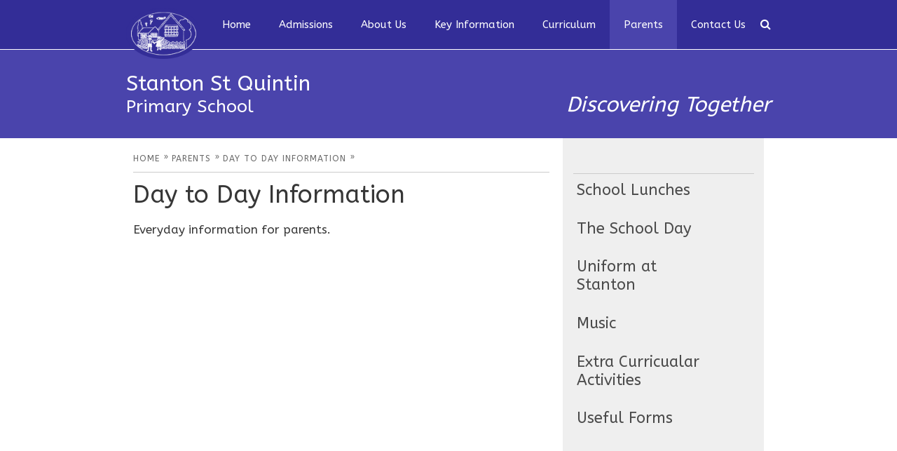

--- FILE ---
content_type: text/html
request_url: https://www.stanton-st-quintin.wilts.sch.uk/page/?title=Day+to+Day+Information&pid=107
body_size: 22853
content:

<!DOCTYPE html>
<!--[if IE 7]><html class="no-ios no-js lte-ie9 lte-ie8 lte-ie7" lang="en" xml:lang="en"><![endif]-->
<!--[if IE 8]><html class="no-ios no-js lte-ie9 lte-ie8"  lang="en" xml:lang="en"><![endif]-->
<!--[if IE 9]><html class="no-ios no-js lte-ie9"  lang="en" xml:lang="en"><![endif]-->
<!--[if !IE]><!--> <html class="no-ios no-js"  lang="en" xml:lang="en"><!--<![endif]-->
	<head>
		<meta http-equiv="X-UA-Compatible" content="IE=edge" />
		<meta http-equiv="content-type" content="text/html; charset=utf-8"/>
		
		<link rel="canonical" href="https://www.stanton-st-quintin.wilts.sch.uk/page/?title=Day+to+Day+Information&amp;pid=107">
		<link rel="stylesheet" integrity="sha512-+L4yy6FRcDGbXJ9mPG8MT/3UCDzwR9gPeyFNMCtInsol++5m3bk2bXWKdZjvybmohrAsn3Ua5x8gfLnbE1YkOg==" crossorigin="anonymous" referrerpolicy="no-referrer" media="screen" href="https://cdnjs.cloudflare.com/ajax/libs/font-awesome/4.5.0/css/font-awesome.min.css?cache=260112">
<!--[if IE 7]><link rel="stylesheet" media="screen" href="https://cdn.juniperwebsites.co.uk/_includes/font-awesome/4.2.0/css/font-awesome-ie7.min.css?cache=v4.6.56.3">
<![endif]-->
		<title>Stanton St Quintin - Day to Day Information</title>
		
<!--[if IE]>
<script>
console = {log:function(){return;}};
</script>
<![endif]-->

<script>
	var boolItemEditDisabled;
	var boolLanguageMode, boolLanguageEditOriginal;
	var boolViewingConnect;
	var boolConnectDashboard;
	var displayRegions = [];
	var intNewFileCount = 0;
	strItemType = "page";
	strSubItemType = "page";

	var featureSupport = {
		tagging: false,
		eventTagging: false
	};
	var boolLoggedIn = false;
boolAdminMode = false;
	var boolSuperUser = false;
strCookieBarStyle = 'shape';
	intParentPageID = "7";
	intCurrentItemID = 107;
	var intCurrentCatID = "";
boolIsHomePage = false;
	boolItemEditDisabled = true;
	boolLanguageEditOriginal=true;
	strCurrentLanguage='en-gb';	strFileAttachmentsUploadLocation = 'bottom';	boolViewingConnect = false;	boolConnectDashboard = false;	var objEditorComponentList = {};

</script>

<script src="https://cdn.juniperwebsites.co.uk/admin/_includes/js/mutation_events.min.js?cache=v4.6.56.3"></script>
<script src="https://cdn.juniperwebsites.co.uk/admin/_includes/js/jquery/jquery.js?cache=v4.6.56.3"></script>
<script src="https://cdn.juniperwebsites.co.uk/admin/_includes/js/jquery/jquery.prefilter.js?cache=v4.6.56.3"></script>
<script src="https://cdn.juniperwebsites.co.uk/admin/_includes/js/jquery/jquery.query.js?cache=v4.6.56.3"></script>
<script src="https://cdn.juniperwebsites.co.uk/admin/_includes/js/jquery/js.cookie.js?cache=v4.6.56.3"></script>
<script src="/_includes/editor/template-javascript.asp?cache=260112"></script>
<script src="/admin/_includes/js/functions/minified/functions.login.new.asp?cache=260112"></script>

  <script>

  </script>
<link href="https://www.stanton-st-quintin.wilts.sch.uk/feeds/pages.asp?pid=107&lang=en" rel="alternate" type="application/rss+xml" title="Stanton St Quintin - Day to Day Information - Page Updates"><link href="https://www.stanton-st-quintin.wilts.sch.uk/feeds/comments.asp?title=Day to Day Information&amp;item=page&amp;pid=107" rel="alternate" type="application/rss+xml" title="Stanton St Quintin - Day to Day Information - Page Comments"><link rel="stylesheet" media="screen" href="/_site/css/main.css?cache=260112">


	<meta name="mobile-web-app-capable" content="yes">
	<meta name="apple-mobile-web-app-capable" content="yes">
	<meta name="viewport" content="width=device-width, initial-scale=1, minimum-scale=1, maximum-scale=1">
	<link rel="author" href="/humans.txt">
	<link rel="icon" href="/_site/images/favicons/favicon.ico">
	<link rel="apple-touch-icon" href="/_site/images/favicons/favicon.png">
	<!-- <link rel="stylesheet" href="//fonts.googleapis.com/css?family=Roboto:300italic,300"> -->
	<link href='https://fonts.googleapis.com/css?family=Libre+Baskerville:400,400italic' rel='stylesheet' type='text/css'>
	<link href='https://fonts.googleapis.com/css?family=Montserrat' rel='stylesheet' type='text/css'>

	<script type="text/javascript">
	var iOS = ( navigator.userAgent.match(/(iPad|iPhone|iPod)/g) ? true : false );
	if (iOS) { $('html').removeClass('no-ios').addClass('ios'); }
	</script><link rel="stylesheet" media="screen" href="https://cdn.juniperwebsites.co.uk/_includes/css/content-blocks.css?cache=v4.6.56.3">
<link rel="stylesheet" media="screen" href="/_includes/css/cookie-colour.asp?cache=260112">
<link rel="stylesheet" media="screen" href="https://cdn.juniperwebsites.co.uk/_includes/css/cookies.css?cache=v4.6.56.3">
<link rel="stylesheet" media="screen" href="https://cdn.juniperwebsites.co.uk/_includes/css/cookies.advanced.css?cache=v4.6.56.3">
<link rel="stylesheet" media="screen" href="https://cdn.juniperwebsites.co.uk/_includes/css/overlord.css?cache=v4.6.56.3">
<link rel="stylesheet" media="screen" href="https://cdn.juniperwebsites.co.uk/_includes/css/templates.css?cache=v4.6.56.3">
<link rel="stylesheet" media="screen" href="/_site/css/attachments.css?cache=260112">
<link rel="stylesheet" media="screen" href="/_site/css/templates.css?cache=260112">
<style>#print_me { display: none;}</style><script src="https://cdn.juniperwebsites.co.uk/admin/_includes/js/modernizr.js?cache=v4.6.56.3"></script>
<script integrity="sha256-oTyWrNiP6Qftu4vs2g0RPCKr3g1a6QTlITNgoebxRc4=" crossorigin="anonymous" referrerpolicy="no-referrer" src="https://code.jquery.com/ui/1.10.4/jquery-ui.min.js?cache=260112"></script>
<script src="https://cdn.juniperwebsites.co.uk/admin/_includes/js/jquery/jquery.ui.timepicker.min.js?cache=v4.6.56.3"></script>
<link rel="stylesheet" media="screen" href="https://cdn.juniperwebsites.co.uk/admin/_includes/css/jquery.ui.timepicker.css?cache=v4.6.56.3">
<script src="https://cdn.juniperwebsites.co.uk/admin/_includes/js/jquery/jquery-ui.touch-punch.min.js?cache=v4.6.56.3"></script>
<link rel="stylesheet" media="screen" href="https://cdn.juniperwebsites.co.uk/admin/_includes/css/jquery-ui.css?cache=v4.6.56.3">
<script src="https://cdn.juniperwebsites.co.uk/_includes/js/swfobject.js?cache=v4.6.56.3"></script>

        <meta property="og:site_name" content="Stanton St Quintin" />
        <meta property="og:title" content="Day to Day Information" />
        <meta property="og:image" content="https://www.stanton-st-quintin.wilts.sch.uk/_site/images/design/thumbnail.jpg" />
        <meta property="og:type" content="website" />
        <meta property="twitter:card" content="summary" />
</head>


    <body>


<div id="print_me"></div>
<div class="mason mason--inner">

<header id="primary">
	<nav id="primary">
		<!--<div class="body-wrap">-->
			<div class="inner">
			<a href="/" id="main-logo">
				<img src="/_site/images/design/logo.png" alt="Main Logo">
			</a>
			<ul class="mobile-menu">
				<li><a>
					<span>Menu</span>
				</a></li>
			</ul>
			
			<button class="search__btn" data-toggle=".mason--search"></button>
			
			<ul class="nav-items"><li class="nav-items__item nav-items__item--page_1"><a class="nav-items__item__link" id="page_1" href="/home"><span>Home</span></a><button class="nav-items__item__button" data-tab=".nav-items__item--page_1--expand"><i class="nav-items__item__button__icon fa fa-angle-down"></i></button></li><li class="nav-items__item nav-items__item--page_82"><a class="nav-items__item__link" id="page_82" href="/parents/school-admissions"><span>Admissions</span></a><button class="nav-items__item__button" data-tab=".nav-items__item--page_82--expand"><i class="nav-items__item__button__icon fa fa-angle-down"></i></button></li><li class="nav-items__item nav-items__item--page_13"><a class="nav-items__item__link" id="page_13" href="/about-us"><span>About Us</span></a><button class="nav-items__item__button" data-tab=".nav-items__item--page_13--expand"><i class="nav-items__item__button__icon fa fa-angle-down"></i></button></li><li class="nav-items__item nav-items__item--page_1268"><a class="nav-items__item__link" id="page_1268" href="/key-info"><span>Key Information</span></a><button class="nav-items__item__button" data-tab=".nav-items__item--page_1268--expand"><i class="nav-items__item__button__icon fa fa-angle-down"></i></button></li><li class="nav-items__item nav-items__item--page_9"><a class="nav-items__item__link" id="page_9" href="/curriculum"><span>Curriculum</span></a><button class="nav-items__item__button" data-tab=".nav-items__item--page_9--expand"><i class="nav-items__item__button__icon fa fa-angle-down"></i></button></li><li class="nav-items__item nav-items__item--page_7 nav-items__item--selected"><a class="nav-items__item__link" id="page_7" href="/parents"><span>Parents</span></a><button class="nav-items__item__button" data-tab=".nav-items__item--page_7--expand"><i class="nav-items__item__button__icon fa fa-angle-down"></i></button></li><li class="nav-items__item nav-items__item--page_12"><a class="nav-items__item__link" id="page_12" href="/contact-us"><span>Contact Us</span></a><button class="nav-items__item__button" data-tab=".nav-items__item--page_12--expand"><i class="nav-items__item__button__icon fa fa-angle-down"></i></button></li></ul>
			<div class="search" tabindex="1">
			
				<form action="/search/default.asp?pid=2" method="post">
					<input class="search_input" id="search_box" type="text" value="Search" name="searchValue" title="search" onblur="if (this.value == '') {this.value = 'Search';}" onfocus="if (this.value == 'Search') {this.value = '';}">
<button class="search_submit" type="submit" name="Search"><i class="fa fa-search"></i></button>
				</form>
			</div>
		<!--</div>-->
		</div>
	</nav>

	
</header>



<div class="inner-pages">
	<div class="body-wrap">
		<div class="logo-text">
			<h1>Stanton St Quintin<small>Primary School</small></h1>
			<span>Discovering Together</span>
		</div>
	</div>
</div>

<div class="body-wrap">

	
	
<section id="primary-content">
	
	<div class="breadcrumbs">
		<ul class="location__path"><li class="location__path__item location__path__item--page_1"><a class="location__path__item__link" id="page_1" href="/home"><span>Home</span></a><span class="location__path__item__sep">&raquo;</span></li><li class="location__path__item location__path__item--page_7 location__path__item--selected"><a class="location__path__item__link" id="page_7" href="/parents"><span>Parents</span></a><span class="location__path__item__sep">&raquo;</span></li><li class="location__path__item location__path__item--page_107 location__path__item--selected location__path__item--final"><a class="location__path__item__link" id="page_107" href="/page/?title=Day+to+Day+Information&amp;pid=107"><span>Day to Day Information</span></a><span class="location__path__item__sep">&raquo;</span></li></ul>
	</div>
	

<div class="content content--page"><h1 class="content__title" id="itemTitle">Day to Day Information</h1><p>Everyday information for parents.</p>
			</div>
</section>
		
	

	<aside id="primary">

		<nav><ul class="subnav__list"><li class="subnav__list__item subnav__list__item--page_130"><a class="subnav__list__item__link" id="page_130" href="/parents/day-to-day-information/-lunch-menu">School Lunches</a></li><li class="subnav__list__item subnav__list__item--page_65"><a class="subnav__list__item__link" id="page_65" href="/parents/day-to-day-information/the-school-day">The School Day</a></li><li class="subnav__list__item subnav__list__item--page_70"><a class="subnav__list__item__link" id="page_70" href="/parents/day-to-day-information/uniform-at-stanton">Uniform at Stanton</a></li><li class="subnav__list__item subnav__list__item--page_1228"><a class="subnav__list__item__link" id="page_1228" href="/parents/music">Music</a></li><li class="subnav__list__item subnav__list__item--page_67"><a class="subnav__list__item__link" id="page_67" href="/parents/day-to-day-information/school-clubs-information">Extra Curricualar Activities</a></li><li class="subnav__list__item subnav__list__item--page_117"><a class="subnav__list__item__link" id="page_117" href="/parents/day-to-day-information/useful-forms">Useful Forms</a></li></ul></nav>

	</aside>


	

</div>
	
	

	<footer id="primary">
		<div class="body-wrap">
			<section id="contact-details">
				<ul><li>Stanton St Quintin, Chippenham, Wiltshire, SN14 6DQ</li><li><a href="mailto:admin@stanton-st-quintin.wilts.sch.uk">admin@stanton-st-quintin.wilts.sch.uk</a></li><li>01666 837 602</li></ul>
			</section>
			<section id="copyright">
				<ul>
					<li>&copy; 2026 Stanton St Quintin Primary School</li>
					<li>Website design by <a target="_blank" href="http://www.e4education.co.uk">e4education</a></li>
					<li><a href="https://www.stanton-st-quintin.wilts.sch.uk/accessibility.asp?level=high-vis&amp;item=page_107" title="This link will display the current page in high visibility mode, suitable for screen reader software">High Visibility Version</a> <span class="footer__sep">|</span> <a href="https://www.stanton-st-quintin.wilts.sch.uk/accessibility-statement/">Accessibility Statement</a> <span class="footer__sep">|</span> <a href="/sitemap/?pid=0">Sitemap</a></li>
				</ul>
			</section>
		</div>
	</footer>

	<div class="logos">
		<div class="logos__inner">
			<ul class="logos__list owl-carousel"><li class="logos__list__item"><a href="https://parentview.ofsted.gov.uk/" target="_blank"><img src="/_site/data/files/images/Accreditations/CD89D25BB8B303BB0A81EB95531258EF.png" title="Parent View" alt="Parent View"/></a></li></ul>
		</div>
	</div>

	

<!-- JS -->

<script type="text/javascript" src="/_includes/js/mason.js"></script>
<script type="text/javascript" src="/_site/js/owl.carousel.min.js"></script>


<script type="text/javascript">

$(document).ready(function() {

	$('.mobile-menu').on('click', function(){
        $('.nav-items').slideToggle('slow');
        $('.mason').toggleClass('mason--menu-mob');
        return false;
    });

    function checkWidth() {
        var windowSize = $(window).width();

        if (windowSize <= 910) {
            $(".nav-items").hide();
            $(".mobile-menu").show();
        }
        else if (windowSize >= 910) {
            $(".nav-items").show();
            $(".mobile-menu").hide();
        }
    }
    checkWidth();
    $(window).resize(checkWidth);

    var logos = $(".logos__list");
    logos.owlCarousel({
        margin: 40,
        stagePadding: 0,
        loop: false,
        autoWidth: true
    });

});

</script>

<!-- /JS -->
<script src="https://cdn.juniperwebsites.co.uk/admin/_includes/js/functions/minified/functions.dialog.js?cache=v4.6.56.3"></script>
<div class="cookie_information cookie_information--shape cookie_information--bottom cookie_information--left cookie_information--active"> <div class="cookie_information__icon_container "> <div class="cookie_information__icon " title="Cookie Settings"><i class="fa fa-exclamation"></i></div> <div class="cookie_information__hex "></div> </div> <div class="cookie_information__inner"> <div class="cookie_information__hex cookie_information__hex--large"></div> <div class="cookie_information__info"> <h1 class="">Cookie Policy</h1> <article>This site uses cookies to store information on your computer. <a href="/privacy-cookies" title="See cookie policy">Click here for more information</a><div class="cookie_information__buttons"><button class="cookie_information__button " data-type="allow" title="Allow" aria-label="Allow">Allow</button><button class="cookie_information__button  " data-type="deny" title="Deny" aria-label="Deny">Deny</button></div></article> </div> <button class="cookie_information__close"><i class="fa fa-times" ria-hidden="true"></i></button> </div></div>

<script>
    var strDialogTitle = 'Cookie Settings',
        strDialogSaveButton = 'Save',
        strDialogRevokeButton = 'Revoke';

    $(document).ready(function(){
        $('.cookie_information__icon, .cookie_information__close').on('click', function() {
            $('.cookie_information').toggleClass('cookie_information--active');
        });

        if ($.cookie.allowed()) {
            $('.cookie_information__icon_container').addClass('cookie_information__icon_container--hidden');
            $('.cookie_information').removeClass('cookie_information--active');
        }

        $(document).on('click', '.cookie_information__button', function() {
            var strType = $(this).data('type');
            if (strType === 'settings') {
                openCookieSettings();
            } else {
                saveCookiePreferences(strType, '');
            }
        });
        if (!$('.cookie_ui').length) {
            $('body').append($('<div>', {
                class: 'cookie_ui'
            }));
        }

        var openCookieSettings = function() {
            $('body').e4eDialog({
                diagTitle: strDialogTitle,
                contentClass: 'clublist--add',
                width: '500px',
                height: '90%',
                source: '/privacy-cookies/cookie-popup.asp',
                bind: false,
                appendTo: '.cookie_ui',
                buttons: [{
                    id: 'primary',
                    label: strDialogSaveButton,
                    fn: function() {
                        var arrAllowedItems = [];
                        var strType = 'allow';
                        arrAllowedItems.push('core');
                        if ($('#cookie--targeting').is(':checked')) arrAllowedItems.push('targeting');
                        if ($('#cookie--functional').is(':checked')) arrAllowedItems.push('functional');
                        if ($('#cookie--performance').is(':checked')) arrAllowedItems.push('performance');
                        if (!arrAllowedItems.length) strType = 'deny';
                        if (!arrAllowedItems.length === 4) arrAllowedItems = 'all';
                        saveCookiePreferences(strType, arrAllowedItems.join(','));
                        this.close();
                    }
                }, {
                    id: 'close',
                    
                    label: strDialogRevokeButton,
                    
                    fn: function() {
                        saveCookiePreferences('deny', '');
                        this.close();
                    }
                }]
            });
        }
        var saveCookiePreferences = function(strType, strCSVAllowedItems) {
            if (!strType) return;
            if (!strCSVAllowedItems) strCSVAllowedItems = 'all';
            $.ajax({
                'url': '/privacy-cookies/json.asp?action=updateUserPreferances',
                data: {
                    preference: strType,
                    allowItems: strCSVAllowedItems === 'all' ? '' : strCSVAllowedItems
                },
                success: function(data) {
                    var arrCSVAllowedItems = strCSVAllowedItems.split(',');
                    if (data) {
                        if ('allow' === strType && (strCSVAllowedItems === 'all' || (strCSVAllowedItems.indexOf('core') > -1 && strCSVAllowedItems.indexOf('targeting') > -1) && strCSVAllowedItems.indexOf('functional') > -1 && strCSVAllowedItems.indexOf('performance') > -1)) {
                            if ($(document).find('.no__cookies').length > 0) {
                                $(document).find('.no__cookies').each(function() {
                                    if ($(this).data('replacement')) {
                                        var replacement = $(this).data('replacement')
                                        $(this).replaceWith(replacement);
                                    } else {
                                        window.location.reload();
                                    }
                                });
                            }
                            $('.cookie_information__icon_container').addClass('cookie_information__icon_container--hidden');
                            $('.cookie_information').removeClass('cookie_information--active');
                            $('.cookie_information__info').find('article').replaceWith(data);
                        } else {
                            $('.cookie_information__info').find('article').replaceWith(data);
                            if(strType === 'dontSave' || strType === 'save') {
                                $('.cookie_information').removeClass('cookie_information--active');
                            } else if(strType === 'deny') {
                                $('.cookie_information').addClass('cookie_information--active');
                            } else {
                                $('.cookie_information').removeClass('cookie_information--active');
                            }
                        }
                    }
                }
            });
        }
    });
</script><script>
var loadedJS = {"https://cdn.juniperwebsites.co.uk/admin/_includes/js/mutation_events.min.js": true,"https://cdn.juniperwebsites.co.uk/admin/_includes/js/jquery/jquery.js": true,"https://cdn.juniperwebsites.co.uk/admin/_includes/js/jquery/jquery.prefilter.js": true,"https://cdn.juniperwebsites.co.uk/admin/_includes/js/jquery/jquery.query.js": true,"https://cdn.juniperwebsites.co.uk/admin/_includes/js/jquery/js.cookie.js": true,"/_includes/editor/template-javascript.asp": true,"/admin/_includes/js/functions/minified/functions.login.new.asp": true,"https://cdn.juniperwebsites.co.uk/admin/_includes/js/modernizr.js": true,"https://code.jquery.com/ui/1.10.4/jquery-ui.min.js": true,"https://cdn.juniperwebsites.co.uk/admin/_includes/js/jquery/jquery.ui.timepicker.min.js": true,"https://cdn.juniperwebsites.co.uk/admin/_includes/js/jquery/jquery-ui.touch-punch.min.js": true,"https://cdn.juniperwebsites.co.uk/_includes/js/swfobject.js": true,"https://cdn.juniperwebsites.co.uk/admin/_includes/js/functions/minified/functions.dialog.js": true};
var loadedCSS = {"https://cdnjs.cloudflare.com/ajax/libs/font-awesome/4.5.0/css/font-awesome.min.css": true,"https://cdn.juniperwebsites.co.uk/_includes/font-awesome/4.2.0/css/font-awesome-ie7.min.css": true,"/_site/css/main.css": true,"https://cdn.juniperwebsites.co.uk/_includes/css/content-blocks.css": true,"/_includes/css/cookie-colour.asp": true,"https://cdn.juniperwebsites.co.uk/_includes/css/cookies.css": true,"https://cdn.juniperwebsites.co.uk/_includes/css/cookies.advanced.css": true,"https://cdn.juniperwebsites.co.uk/_includes/css/overlord.css": true,"https://cdn.juniperwebsites.co.uk/_includes/css/templates.css": true,"/_site/css/attachments.css": true,"/_site/css/templates.css": true,"https://cdn.juniperwebsites.co.uk/admin/_includes/css/jquery.ui.timepicker.css": true,"https://cdn.juniperwebsites.co.uk/admin/_includes/css/jquery-ui.css": true};
</script>


</body>
</html>

--- FILE ---
content_type: text/css
request_url: https://www.stanton-st-quintin.wilts.sch.uk/_site/css/main.css?cache=260112
body_size: 39855
content:
@import url("https://fonts.googleapis.com/css?family=ABeeZee");@import url(owl.carousel.min.css);
/*! normalize.css v1.1.2 | MIT License | git.io/normalize */article,aside,details,figcaption,figure,footer,header,hgroup,main,nav,section,summary{display:block}audio,canvas,video{display:inline-block;*display:inline;*zoom:1}audio:not([controls]){display:none;height:0}[hidden]{display:none}html{font-size:100%;-ms-text-size-adjust:100%;-webkit-text-size-adjust:100%}button,html,input,select,textarea{font-family:sans-serif}body{margin:0}a:focus{outline:thin dotted}a:active,a:hover{outline:0}h1{font-size:2em;margin:0.67em 0}h2{font-size:1.5em;margin:0.83em 0}h3{font-size:1.17em;margin:1em 0}h4{font-size:1em;margin:1.33em 0}h5{font-size:0.83em;margin:1.67em 0}h6{font-size:0.67em;margin:2.33em 0}abbr[title]{border-bottom:1px dotted}b,strong{font-weight:bold}blockquote{margin:1em 40px}dfn{font-style:italic}hr{-moz-box-sizing:content-box;-webkit-box-sizing:content-box;box-sizing:content-box;height:0}mark{background:#ff0;color:#000}p,pre{margin:1em 0}code,kbd,pre,samp{font-family:monospace, serif;_font-family:'courier new', monospace;font-size:1em}pre{white-space:pre;white-space:pre-wrap;word-wrap:break-word}q{quotes:none}q:after,q:before{content:'';content:none}small{font-size:80%}sub,sup{font-size:75%;line-height:0;position:relative;vertical-align:baseline}sup{top:-0.5em}sub{bottom:-0.25em}dl,menu,ol,ul{margin:1em 0}dd{margin:0 0 0 40px}menu,ol,ul{padding:0 0 0 40px}nav ol,nav ul{list-style:none;list-style-image:none}img{border:0;-ms-interpolation-mode:bicubic}svg:not(:root){overflow:hidden}figure{margin:0}form{margin:0}fieldset{border:1px solid #c0c0c0;margin:0;padding:0.35em 0.625em 0.75em}legend{border:0;padding:0;white-space:normal;*margin-left:-7px}button,input,select,textarea{font-size:100%;margin:0;vertical-align:baseline;*vertical-align:middle}button,input{line-height:normal}button,select{text-transform:none}button,html input[type=button],input[type=reset],input[type=submit]{-webkit-appearance:button;cursor:pointer;*overflow:visible}button[disabled],html input[disabled]{cursor:default}input[type=checkbox],input[type=radio]{-webkit-box-sizing:border-box;box-sizing:border-box;padding:0;*height:13px;*width:13px}input[type=search]{-webkit-appearance:textfield;-webkit-box-sizing:content-box;-moz-box-sizing:content-box;box-sizing:content-box}input[type=search]::-webkit-search-cancel-button,input[type=search]::-webkit-search-decoration{-webkit-appearance:none}button::-moz-focus-inner,input::-moz-focus-inner{border:0;padding:0}textarea{overflow:auto;vertical-align:top}table{border-collapse:collapse;border-spacing:0}body{font-size:100%}@media (min-width:0px){body{font-size:90%}}@media (min-width:321px){body{font-size:95%}}@media (min-width:401px){body{font-size:100%}}@media (min-width:481px){body{font-size:105%}}@media (min-width:561px){body{font-size:110%}}@media (min-width:769px){body{font-size:115%}}.no-mediaqueries body{font-size:115%}@media (min-width:1025px){body{font-size:120%}}.mason,body,html{width:100%;height:100%}body{background:#CCCCCC}.mason *,.mason :after,.mason :before{-webkit-box-sizing:border-box;box-sizing:border-box;*behavior:url("/_includes/polyfills/boxsizing.htc")}.mason--resizing *{-webkit-transition:none;-o-transition:none;transition:none}.mason{width:1024px;min-height:100%;height:auto!important;height:100%;margin:0 auto;clear:both;position:relative;overflow:hidden;background:#EEEEEE}@media (min-width:0px){.mason{width:auto}}.mason{color:#444444;font-family:"ABeeZee", sans-serif}button,input,select,textarea{font-family:"ABeeZee", sans-serif}.video{max-width:100%;position:relative;background:#000}.video iframe{width:100%;height:100%;position:absolute;border:0}.region h1,.region h2,.region h3,.region h4,.region h5,.region h6{color:#444444;font-family:"ABeeZee", sans-serif;font-weight:normal;line-height:1.5em}.region a{color:#4587D0;text-decoration:none}.region hr{width:100%;height:0;margin:0;border:0;border-bottom:1px solid #E0E0E0}.region iframe,.region img{max-width:100%}.region img{height:auto!important}.region img[data-fill]{max-width:none}.region figure{max-width:100%;padding:2px;margin:1em 0;border:1px solid #E0E0E0;background:#F8F8F8}.region figure img{clear:both}.region figure figcaption{clear:both}.region blockquote{margin:1em 0;padding:0 0 0 1em}.region table{max-width:100%;margin:1em 0;clear:both;border:1px solid #E0E0E0;background:#F8F8F8}.region td,.region th{text-align:left;padding:0.25em 0.5em;border:1px solid #E0E0E0}.region label{margin-right:.5em;display:block}.region legend{padding:0 .5em}.region label em,.region legend em{color:#CF1111;font-style:normal;margin-left:.2em}.region input{max-width:100%}.region input[type=password],.region input[type=text]{width:18em;height:2em;display:block;padding:0 0 0 .5em;border:1px solid #E0E0E0}.region input[type=checkbox],.region input[type=radio]{width:1em;height:1em;margin:.4em}.region textarea{max-width:100%;display:block;padding:.5em;border:1px solid #E0E0E0}.region select{max-width:100%;width:18em;height:2em;padding:.2em;border:1px solid #E0E0E0}.region select[size]{height:auto;padding:.2em}.region fieldset{border-color:#E0E0E0}.captcha{display:block;margin:0 0 1em}.captcha__help{max-width:28em}.captcha__help--extended{max-width:26em}.captcha__elements{width:200px}.btn{height:auto;margin-top:-1px;display:inline-block;padding:0 1em;color:#4587D0;line-height:2.8em;letter-spacing:1px;text-decoration:none;text-transform:uppercase;border:1px solid #4587D0;background:transparent;-webkit-transition:background .4s, color .4s;-o-transition:background .4s, color .4s;transition:background .4s, color .4s}.btn:focus,.btn:hover{color:#FFF;background:#4587D0}.btn__icon,.btn__text{float:left;margin:0 0.2em;line-height:inherit}.btn__icon{font-size:1.5em;margin-top:-2px}.btn--disabled{color:#999;border-color:#999;cursor:default}.btn--disabled:focus,.btn--disabled:hover{color:#999;background:transparent}.access__anchor,.anchor,.content__anchor{visibility:hidden;position:absolute;top:0}#forumUpdateForm fieldset{margin:1em 0}#forumUpdateForm .cmsForm__field{display:block;clear:both}.mason--admin .access__anchor,.mason--admin .anchor,.mason--admin .content__anchor{margin-top:-110px}.ui_toolbar{clear:both;margin:1em 0;line-height:2.1em}.ui_toolbar:after,.ui_toolbar:before{content:'';display:table}.ui_toolbar:after{clear:both}.lte-ie7 .ui_toolbar{zoom:1}.ui_left>*,.ui_right>*,.ui_toolbar>*{margin:0 .5em 0 0;float:left}.ui_right>:last-child,.ui_toolbar>:last-child{margin-right:0}.ui_left{float:left}.ui_right{float:right;margin-left:.5em}.ui_button,.ui_select,.ui_tag{margin:0 .5em 0 0;position:relative;float:left;text-align:left}.ui_button,.ui_select>div,.ui_tag{height:2.1em;padding:0 .6em;position:relative;font-size:1em;white-space:nowrap;color:#444444!important;line-height:2.1em;border:1px solid;border-color:rgba(0, 0, 0, 0.15) rgba(0, 0, 0, 0.15) rgba(0, 0, 0, 0.25);border-radius:0px;background-color:#F8F8F8;background-image:none}.ui_button:hover,.ui_select:hover>div{background-color:#E0E0E0}.ui_button.ui_button--selected,.ui_select.ui_select--selected>div{background-color:#E0E0E0}.ui_button.ui_button--disabled,.ui_select.ui_select--disabled>div{cursor:default;color:rgba(68, 68, 68, 0.25)!important;background-color:#F8F8F8}.ui_button{margin:0 .3em 0 0;cursor:pointer;outline:none!important;text-decoration:none;-webkit-transition:background .3s;-o-transition:background .3s;transition:background .3s}.ui_card{padding:1em;display:block;text-align:left;color:#444444;background-color:#F8F8F8;border:1px solid!important;border-color:rgba(0, 0, 0, 0.15) rgba(0, 0, 0, 0.15) rgba(0, 0, 0, 0.25)!important;border-radius:0px}.ui_card:after,.ui_card:before{content:'';display:table;clear:both}.ui_card--void{padding:0;overflow:hidden}.ui_card--void>*{margin:-1px -2px -1px -1px}.ui_card__img{margin:0 -1em;display:block;overflow:hidden;border:2px solid #F8F8F8}.ui_card__img--top{margin:-1em -1em 0;border-radius:0px 0px 0 0}.ui_card__img--full{margin:-1em;border-radius:0px}.ui_txt{margin:0 0 0.8em;font-weight:300;line-height:1.6em}.ui_txt__title{margin:0.6666666667em 0;font-size:1.2em;font-weight:400;line-height:1.3333333333em}.ui_txt__bold{margin:0.8em 0;font-weight:400}.ui_txt__sub{margin:-1em 0 1em;font-size:0.8em;font-weight:300;line-height:2em}.ui_txt__content{font-size:0.9em;line-height:1.7777777778em}.ui_txt__content *{display:inline;margin:0}.ui_txt--truncate_3,.ui_txt--truncate_4,.ui_txt--truncate_5,.ui_txt--truncate_6,.ui_txt--truncate_7,.ui_txt--truncate_8,.ui_txt--truncate_9{position:relative;overflow:hidden}.ui_txt--truncate_3:after,.ui_txt--truncate_4:after,.ui_txt--truncate_5:after,.ui_txt--truncate_6:after,.ui_txt--truncate_7:after,.ui_txt--truncate_8:after,.ui_txt--truncate_9:after{content:'';width:50%;height:1.6em;display:block;position:absolute;right:0;bottom:0;background:-webkit-gradient(linear, left top, right top, from(rgba(248, 248, 248, 0)), to(#f8f8f8));background:-webkit-linear-gradient(left, rgba(248, 248, 248, 0), #f8f8f8);background:-o-linear-gradient(left, rgba(248, 248, 248, 0), #f8f8f8);background:linear-gradient(to right, rgba(248, 248, 248, 0), #f8f8f8)}.ui_txt--truncate_3{height:4.8em}.ui_txt--truncate_3 .ui_txt__title{max-height:1.3333333333em;overflow:hidden}.ui_txt--truncate_4{height:6.4em}.ui_txt--truncate_4 .ui_txt__title{max-height:2.6666666667em;overflow:hidden}.ui_txt--truncate_5{height:8em}.ui_txt--truncate_5 .ui_txt__title{max-height:4em;overflow:hidden}.ui_txt--truncate_6{height:9.6em}.ui_txt--truncate_6 .ui_txt__title{max-height:5.3333333333em;overflow:hidden}.ui_txt--truncate_7{height:11.2em}.ui_txt--truncate_7 .ui_txt__title{max-height:6.6666666667em;overflow:hidden}.ui_txt--truncate_8{height:12.8em}.ui_txt--truncate_8 .ui_txt__title{max-height:8em;overflow:hidden}.ui_txt--truncate_9{height:14.4em}.ui_txt--truncate_9 .ui_txt__title{max-height:9.3333333333em;overflow:hidden}.ui_select{padding:0}.ui_select>div{padding:0 1.5em 0 .6em;cursor:pointer;outline:none!important;text-decoration:none;-webkit-transition:background .3s;-o-transition:background .3s;transition:background .3s}.ui_select>div:after{content:'';display:block;position:absolute;right:.6em;top:50%;margin-top:-2px;border:4px solid;border-left-color:transparent;border-right-color:transparent;border-bottom-color:transparent}.ui_select>ul{padding:0;margin:.75em 0 0;display:none;list-style:none;overflow:hidden;background:#fff;position:absolute;z-index:8;top:100%;right:0}.ui_select>ul li{height:2.1em;padding:.15em;clear:both;position:relative;border-bottom:1px solid #ddd}.ui_select>ul li span{width:.6em;height:.6em;margin:.6em;float:left}.ui_select>ul li label{margin:0 3.6em 0 1.8em;display:block;white-space:nowrap}.ui_select>ul li input{position:absolute;top:50%;right:0.15em;-webkit-transform:translate(0, -50%);-ms-transform:translate(0, -50%);transform:translate(0, -50%)}.ui_select--selected>ul{display:block}.ui_group{float:left;margin:0 .3em 0 0}.ui_group .ui_button{float:left;margin:0;border-radius:0;border-left-color:rgba(255, 255, 255, 0.15)}.ui_group .ui_button:first-child{border-radius:0px 0 0 0px;border-left-color:rgba(0, 0, 0, 0.15)}.ui_group .ui_button:last-child{border-radius:0 0px 0px 0}.ui_icon{height:.5em;font-size:2em;line-height:.5em;display:inline-block;font-family:"Courier New", Courier, monospace}.ui_icon--prev:after{content:"\02039";font-weight:bold}.ui_icon--next:after{content:"\0203A";font-weight:bold}.ui-tooltip{-webkit-box-shadow:0 0 5px #aaa;box-shadow:0 0 5px #aaa;max-width:300px;padding:8px;position:absolute;z-index:9999;font-size:95%;line-height:1.2}.footer,.main,.section,.subnav{width:100%;max-width:1300px;padding-right:5%;padding-left:5%;margin-right:auto;margin-left:auto;position:relative;padding-top:3em;padding-bottom:3em}@media (min-width:1301px){.footer,.main,.section,.subnav{max-width:none;padding-right:calc(50% - 585px);padding-left:calc(50% - 585px)}}.footer:after,.footer:before,.main:after,.main:before,.section:after,.section:before,.subnav:after,.subnav:before{content:"";display:table}.footer:after,.main:after,.section:after,.subnav:after{clear:both}.lte-ie7 .footer,.lte-ie7 .main,.lte-ie7 .section,.lte-ie7 .subnav{zoom:1}.access{width:100%;height:0;overflow:hidden;position:relative}.mason{padding-top:50px}.header{width:100%;height:50px;position:fixed;top:0;left:0;z-index:9;color:#FFF;background:#8BA2B4;-webkit-transition:left .8s;-o-transition:left .8s;transition:left .8s;top:0}.mason--admin .header{top:110px}.mason--preview .header{top:110px}.mason--secure .header{top:40px}.header__title{margin:0 0 0 20px;position:relative;z-index:2;font-size:25px;font-weight:normal;line-height:50px;text-transform:uppercase}.header__btn{padding:10px 20px;position:absolute;top:0;right:0;z-index:2;color:inherit;cursor:pointer;background:transparent;border:0;outline:0}.header__btn__icon{font-size:30px;display:block;float:right}.header__btn__icon{width:1em;height:1em;position:relative}.header__btn__icon__bar{width:.8em;height:3px;margin-top:-1.5px;display:block;position:absolute;background:#FFF;-webkit-transition:opacity 0.25s 0.5s, top 0.25s 0.5s, -webkit-transform 0.5s;transition:opacity 0.25s 0.5s, top 0.25s 0.5s, -webkit-transform 0.5s;-o-transition:opacity 0.25s 0.5s, top 0.25s 0.5s, transform 0.5s;transition:opacity 0.25s 0.5s, top 0.25s 0.5s, transform 0.5s;transition:opacity 0.25s 0.5s, top 0.25s 0.5s, transform 0.5s, -webkit-transform 0.5s}.header__btn__icon__bar--one{top:.2em;left:.1em;opacity:1}.header__btn__icon__bar--three,.header__btn__icon__bar--two{top:.5em;left:.1em}.header__btn__icon__bar--four{top:.8em;left:.1em;opacity:1}.mason--menu .header__btn__icon__bar--four,.mason--menu .header__btn__icon__bar--one{top:.5em;opacity:0;-webkit-transition:opacity 0.25s, top 0.25s;-o-transition:opacity 0.25s, top 0.25s;transition:opacity 0.25s, top 0.25s}.mason--menu .header__btn__icon__bar--two{-webkit-transform:rotate(135deg);-ms-transform:rotate(135deg);transform:rotate(135deg);-webkit-transition:-webkit-transform 0.5s 0.25s;transition:-webkit-transform 0.5s 0.25s;-o-transition:transform 0.5s 0.25s;transition:transform 0.5s 0.25s;transition:transform 0.5s 0.25s, -webkit-transform 0.5s 0.25s}.mason--menu .header__btn__icon__bar--three{-webkit-transform:rotate(225deg);-ms-transform:rotate(225deg);transform:rotate(225deg);-webkit-transition:-webkit-transform 0.5s 0.25s;transition:-webkit-transform 0.5s 0.25s;-o-transition:transform 0.5s 0.25s;transition:transform 0.5s 0.25s;transition:transform 0.5s 0.25s, -webkit-transform 0.5s 0.25s}@media (min-width:415px){.mason{padding-top:70px}.header{height:70px}.header__btn__icon{font-size:50px}.header__title{font-size:35px;line-height:70px}}.lte-ie8 .mason{padding-top:70px}.lte-ie8 .header{height:70px}.lte-ie8 .header__btn__icon{font-size:50px}.lte-ie8 .header__title{font-size:35px;line-height:70px}.mason{left:0;-webkit-transition:left .8s;-o-transition:left .8s;transition:left .8s}.menu{width:100%;position:fixed;bottom:0;left:100%;z-index:9;top:0}.mason--admin .menu{top:110px}.mason--preview .menu{top:110px}.mason--secure .menu{top:40px}.menu__sidebar{width:90%;height:100%;position:absolute;z-index:1;top:0;left:0;bottom:0;overflow:hidden;background:#333;-webkit-transition:left .8s;-o-transition:left .8s;transition:left .8s}.menu__sidebar__list{width:100%;position:absolute;z-index:1;top:0;left:-100%;bottom:3em;overflow:hidden;overflow-y:auto;padding:0;margin:0;list-style:none;-webkit-transition:left .8s;-o-transition:left .8s;transition:left .8s}.menu__sidebar__list__item{position:relative;font-size:18px}.menu__sidebar__list__item__link{display:block;padding:1em;color:#FFF;text-decoration:none;border-bottom:1px solid #444}.menu__sidebar__list__item__button{width:auto;height:auto;padding:1em;display:none;position:absolute;right:0;top:0;border:0;outline:0;color:#FFF;background:transparent;-webkit-transition:-webkit-transform .5s;transition:-webkit-transform .5s;-o-transition:transform .5s;transition:transform .5s;transition:transform .5s, -webkit-transform .5s}.menu__sidebar__list__item--expand .menu__sidebar__list__item__button{-webkit-transform:rotate(180deg);-ms-transform:rotate(180deg);transform:rotate(180deg)}.menu__sidebar__list__item--subitems .menu__sidebar__list__item__button{display:block}.menu__sidebar__list__item__sub{padding:.5em 0;margin:0;display:none;overflow:hidden;border-bottom:1px solid #444}.menu__sidebar__list__item--expand .menu__sidebar__list__item__sub{display:block}.menu__sidebar__list__item__sub .menu__sidebar__list__item{left:0;opacity:1;overflow:hidden;font-size:1em;-webkit-transition:none;-o-transition:none;transition:none}.menu__sidebar__list__item__sub .menu__sidebar__list__item__link{color:#999;padding:0 1em;line-height:2em;white-space:nowrap;border:0}.menu__sidebar__list__item__sub .menu__sidebar__list__item__button{display:none}@media (min-width:415px){.menu__sidebar{width:280px}}.lte-ie8 .menu__sidebar{width:280px}.mason--menu,.mason--menu .header,.mason--menu .menu__sidebar{left:-90%}.mason--menu .menu__sidebar__list,.mason--menu .menu__sidebar__search{left:0}@media (min-width:415px){.mason--menu,.mason--menu .header,.mason--menu .menu__sidebar{left:-280px}}.lte-ie8 .mason--menu,.lte-ie8 .mason--menu .header,.lte-ie8 .mason--menu .menu__sidebar{left:-280px}.hero{width:100%;height:18em;overflow:hidden;position:relative;background:#666}.hero__slideshow{width:100%;height:100%;padding:0;margin:0;opacity:.35;position:relative;z-index:1;overflow:hidden;list-style:none}.hero__slideshow__item{width:100%;height:100%}.hero__slideshow__item img{opacity:0;-webkit-transition:opacity 1s;-o-transition:opacity 1s;transition:opacity 1s}.hero__content{width:100%;max-width:1300px;padding-right:5%;padding-left:5%;margin-right:auto;margin-left:auto;position:relative;position:absolute;left:0;bottom:2em;z-index:2;color:#FFF}@media (min-width:1301px){.hero__content{max-width:none;padding-right:calc(50% - 585px);padding-left:calc(50% - 585px)}}.hero__path{padding:0;margin:0;list-style:none}.hero__path__item{display:inline;position:relative}.hero__path__item__link{color:#FFF;text-decoration:none;text-transform:uppercase;white-space:nowrap}.hero__path__item__sep{margin:0 .2em}.hero__path__item:last-child .hero__path__item__sep{display:none}.main{padding-bottom:0;position:relative;font-size:1em;color:#444444;background:#EEEEEE}.content{max-width:40em;margin:0 auto;line-height:1.8em}.content img{max-width:100%}.mason--no_subnav .content{max-width:none;margin-left:0;margin-right:0}.content>div:after,.content>div:before{content:"";display:table}.content>div:after{clear:both}.lte-ie7 .content>div{zoom:1}.content>div:not(.content__share){margin-bottom:3em}.content__share{margin:0 -99em;padding:.5em 99em;background:#FFF}.content__share__list{padding:0;margin:0 -7.5%;list-style:none;text-align:center}.content__share__list__icon{min-width:20%;display:inline-block;padding:.5em;font-size:2em}.content__share__list__icon a{color:inherit}.subnav{color:#FFF;background:#333;text-align:center}.subnav__title{font-size:1em;text-transform:uppercase}.subnav__list{max-width:20em;padding:1em 0 0;margin:0 auto;list-style:none}.subnav__list:after,.subnav__list:before{content:"";display:table}.subnav__list:after{clear:both}.lte-ie7 .subnav__list{zoom:1}.subnav__list__item{display:block;margin-bottom:0.45em}.subnav__list__item__link{padding:1em 0;display:block;position:relative;color:#FFF;text-decoration:none}.subnav__list__item__link:after{content:'';display:block;width:100%;height:1px;position:absolute;top:0;background:-webkit-gradient(linear, left top, right top, from(rgba(102, 102, 102, 0)), color-stop(50%, #666666), to(rgba(102, 102, 102, 0)));background:-webkit-linear-gradient(left, rgba(102, 102, 102, 0) 0%, #666666 50%, rgba(102, 102, 102, 0) 100%);background:-o-linear-gradient(left, rgba(102, 102, 102, 0) 0%, #666666 50%, rgba(102, 102, 102, 0) 100%);background:linear-gradient(to right, rgba(102, 102, 102, 0) 0%, #666666 50%, rgba(102, 102, 102, 0) 100%)}.footer{clear:both;color:#FFF;background:#555;line-height:1.8em;text-align:center;text-shadow:1px 1px #444}.footer:before{content:'';display:block;width:100%;height:1px;position:absolute;top:0;left:0;background:-webkit-gradient(linear, left top, right top, from(rgba(102, 102, 102, 0)), color-stop(50%, #999999), to(rgba(102, 102, 102, 0)));background:-webkit-linear-gradient(left, rgba(102, 102, 102, 0) 0%, #999999 50%, rgba(102, 102, 102, 0) 100%);background:-o-linear-gradient(left, rgba(102, 102, 102, 0) 0%, #999999 50%, rgba(102, 102, 102, 0) 100%);background:linear-gradient(to right, rgba(102, 102, 102, 0) 0%, #999999 50%, rgba(102, 102, 102, 0) 100%)}.footer__sep{margin:0 0.5em}.footer__back{font-size:3em;cursor:pointer;color:#999;-webkit-transition:color .5s;-o-transition:color .5s;transition:color .5s}.footer__back:hover{color:#FFF}.footer__legal a{color:#FFF;text-decoration:none}body{width:100%;*zoom:1}body:after,body:before{content:"";display:table}body:after{clear:both}html{-webkit-box-sizing:border-box;box-sizing:border-box}*,:after,:before{-webkit-box-sizing:inherit;box-sizing:inherit}.mason,body{background-color:#FFF}.mason,body,html{min-height:100%}.mason{padding-top:0px}html{-webkit-box-sizing:border-box;-moz-box-sizing:border-box;box-sizing:border-box}ul{margin:0;padding:0}ul li{list-style:none;padding:0;margin:0}h1,h2,h3,h4,h5,h6{color:#339AB9;font-weight:100}h1{font-size:42px}p{color:#4a4a4a}.body-wrap{height:auto;max-width:960px;padding:0 20px;margin:auto;overflow:hidden}@media only screen and (max-width:768px){.body-wrap{padding:0 20px}}a{color:#339AB9;text-decoration:none}header#primary{top:0;left:0;width:100%;z-index:500;position:absolute}header#primary nav#primary{background:#332D97;position:fixed;width:100%;z-index:500}header#primary nav#primary ul.mobile-menu{display:none;cursor:pointer}@media only screen and (max-width:910px){header#primary nav#primary ul.mobile-menu{display:block}}header#primary nav#primary ul.mobile-menu li{text-align:right}header#primary nav#primary ul.mobile-menu li a{color:#fff;padding:15px 40px 11px 30px;display:inline-block;font-size:16px;-webkit-transition:0.3s all;-o-transition:0.3s all;transition:0.3s all;background:url("/_site/images/design/mobile_bars.png") no-repeat right center}.mason--menu-mob header#primary nav#primary ul.mobile-menu li a{background-image:url("/_site/images/design/menu_cross.png")}header#primary nav#primary ul.mobile-menu li span{font-size:1.25em;text-transform:uppercase}header#primary nav#primary ul.nav-items{text-align:right}@media only screen and (max-width:910px){header#primary nav#primary ul.nav-items{display:none}}header#primary nav#primary ul.nav-items li{display:inline-block}@media only screen and (max-width:910px){header#primary nav#primary ul.nav-items li{display:block;text-align:center}}header#primary nav#primary ul.nav-items li a{color:#fff;padding:26px 20px;display:block;font-size:15px;-webkit-transition:0.3s all;-o-transition:0.3s all;transition:0.3s all}@media only screen and (max-width:1024px){header#primary nav#primary ul.nav-items li a{padding:26px 20px;font-size:14px}}@media only screen and (max-width:910px){header#primary nav#primary ul.nav-items li a{padding:15px 10px;font-size:14px}}header#primary nav#primary ul.nav-items li.nav-items__item--selected a,header#primary nav#primary ul.nav-items li a:hover{background:#4a44ac;-webkit-transition:0.3s all;-o-transition:0.3s all;transition:0.3s all}header#primary nav#primary ul.nav-items li button{display:none}header#primary a#main-logo{margin-top:8px;position:absolute}header#primary a#main-logo img{width:106px}@media (min-width:928px){header#primary a#main-logo{margin-top:12px}.mason--home header#primary a#main-logo img{width:130px}}header#primary .logo-text{top:98px;position:absolute}header#primary .logo-text h1{color:#fff;margin:0;font-size:24px;line-height:0.975em}header#primary .logo-text h1 small{font-size:18px;display:block}@media (min-width:415px){header#primary .logo-text h1{font-size:26px}header#primary .logo-text h1 small{font-size:20px}}header#primary .logo-text h1 .lte-ie8{font-size:26px}header#primary .logo-text h1 .lte-ie8 small{font-size:20px}@media (min-width:769px){header#primary .logo-text h1{font-size:30px}header#primary .logo-text h1 small{font-size:25px}}header#primary .logo-text h1 .lte-ie8{font-size:30px}header#primary .logo-text h1 .lte-ie8 small{font-size:25px}@media (min-width:768px){.mason--home header#primary .logo-text{top:121px}.mason--home header#primary .logo-text h1{font-size:38px}.mason--home header#primary .logo-text h1 small{font-size:32px}}.inner-pages{background:#4A44AC;margin-top:50px}@media (min-width:928px){.inner-pages{margin-top:71px}}.inner-pages .logo-text{position:relative;padding:30px 0}.inner-pages .logo-text h1{font-size:30px;color:#fff;margin:0;display:inline-block}.inner-pages .logo-text h1 small{font-size:25px;display:block}.inner-pages .logo-text span{float:right;display:inline-block;color:#fff;margin-top:30px;font-style:italic;font-size:30px}@media only screen and (max-width:767px){.inner-pages .logo-text span{display:none}}section#hero{position:relative;height:25em;max-height:100vw;width:100%;overflow:hidden;min-height:420px}@media (min-width:500px){section#hero{height:25em;min-height:500px}}@media (min-width:768px){section#hero{height:40em;height:50vh;max-height:45vw;min-height:600px}}section#hero .slider{height:100%;width:100%}section#hero .slider .slide{min-height:100%;width:100%;background-size:cover;background-position:center;background-repeat:no-repeat;background-color:transparent}section#hero .slider .slide img{opacity:0;height:100%}section#hero .overlay{background:rgba(51, 45, 151, 0.7);background:url("/_site/images/design/hero_grad.png") repeat-x center bottom;background-size:10px 100%;height:100%;width:100%;position:absolute;top:0;left:0;z-index:100}section#hero .ss-content{position:absolute;width:100%;text-align:center;bottom:0;left:0;z-index:200;padding-bottom:80px}section#hero .ss-content img{float:none;width:100px}@media (min-width:415px){section#hero .ss-content img{width:150px}}section#hero .ss-content img .lte-ie8{width:150px}@media (min-width:769px){section#hero .ss-content img{width:auto;height:auto}}section#hero .ss-content img .lte-ie8{width:auto;height:auto}section#hero .ss-content h1{color:#fff;margin:0;line-height:1em;font-style:italic;font-size:30px}@media (min-width:769px){section#hero .ss-content h1{font-size:50px}}section#hero .ss-content h1 .lte-ie8{font-size:50px}section#hero .ss-content h1 span{display:block}section#hero .ss-content h1 span:before{content:"\2014";margin-right:10px}section#hero .ss-content h1 span:after{content:"\2014";margin-left:10px}section#hero ul{height:100%}section#hero ul li{height:100%}section#hero ul li img.slide-img{height:100%;opacity:0}section#hero a#scroll-down{position:absolute;bottom:-1px;left:50%;cursor:pointer;margin-left:-37.5px;z-index:200}section#hero a#scroll-down img{opacity:1;float:left;-webkit-transition:opacity 350ms ease;-o-transition:opacity 350ms ease;transition:opacity 350ms ease}section#hero a#scroll-down img.hover-img{left:0;bottom:0;opacity:0;position:absolute}section#hero a#scroll-down:hover img{opacity:0}section#hero a#scroll-down:hover img.hover-img{opacity:1}#news-events h3{color:#339AB9;font-size:28px;margin:30px 0;text-align:center}#news-events #events,#news-events #news{background-color:#D6EAF1;padding:25px;height:280px;display:inline;float:left;width:47.9166666667%;margin:0 1.0416666667%;-webkit-border-radius:7px;border-radius:7px;background-clip:padding-box}@media only screen and (max-width:767px){#news-events #events,#news-events #news{display:inline;float:left;width:97.9166666667%;margin:0 1.0416666667%}}@media only screen and (max-width:767px){#news-events #events,#news-events #news{height:auto}}#news-events #events li,#news-events #news li{position:relative;overflow:hidden;display:block;width:100%;height:80px;margin:20px 0}@media only screen and (max-width:767px){#news-events #events li,#news-events #news li{height:auto}}#news-events #events li:first-child,#news-events #news li:first-child{margin-top:0px}#news-events #events li a,#news-events #news li a{height:100%;width:100%;display:block}#news-events #events li a:hover .event-icon,#news-events #events li a:hover .news-icon,#news-events #news li a:hover .event-icon,#news-events #news li a:hover .news-icon{background:#14657c}#news-events #events .event-icon,#news-events #events .news-icon,#news-events #news .event-icon,#news-events #news .news-icon{float:left;height:60px;width:60px;text-align:center;-webkit-border-radius:50%;border-radius:50%;background-clip:padding-box;display:block;background:#177792;margin-right:20px;padding:15px;-webkit-transition:0.3s all;-o-transition:0.3s all;transition:0.3s all}@media only screen and (max-width:440px){#news-events #events .event-icon,#news-events #events .news-icon,#news-events #news .event-icon,#news-events #news .news-icon{float:none;margin:auto}}#news-events #events .event-content,#news-events #events .news-content,#news-events #news .event-content,#news-events #news .news-content{width:70%}@media only screen and (max-width:440px){#news-events #events .event-content,#news-events #events .news-content,#news-events #news .event-content,#news-events #news .news-content{text-align:center;width:100%}}#news-events #events .event-content h6,#news-events #events .news-content h6,#news-events #news .event-content h6,#news-events #news .news-content h6{color:#177792;font-size:20px}#news-events #events .more,#news-events #news .more{display:inline-block;padding:4px 12px;line-height:27px;background:#177792;font-size:18px;font-weight:100;color:#fff;height:33px;-webkit-border-radius:5px;border-radius:5px;background-clip:padding-box;-webkit-transition:0.3s all;-o-transition:0.3s all;transition:0.3s all}@media only screen and (max-width:440px){#news-events #events .more,#news-events #news .more{display:block;text-align:center}}#news-events #events .more:hover,#news-events #news .more:hover{background:#14657c;-webkit-transition:0.3s all;-o-transition:0.3s all;transition:0.3s all}#news-events #news{background:#D6EAF1 url("/_site/images/design/bullhorn-bg.png") no-repeat scroll 110% 110%}@media only screen and (max-width:767px){#news-events #news{margin-bottom:20px}}#news-events #news ul li a .news-icon img{margin-top:2px}#news-events #news ul li a .news-content{display:inline;float:left}#news-events #news ul li a .news-content h6{margin-top:10px;margin-bottom:0}#news-events #news ul li a .news-content span{color:#339AB9;font-size:16px}#news-events #events{background:#D6EAF1 url("/_site/images/design/calendar-bg.png") no-repeat scroll 110% 190%}#news-events #events ul li .event-content{display:inline;float:left}#news-events #events ul li .event-content h6{margin-top:10px;margin-bottom:0}#news-events #events ul li .event-content span{color:#339AB9;font-size:16px}.green a:before{background:rgba(52, 144, 95, 0.8);height:90px;-webkit-transition:0.3s all;-o-transition:0.3s all;transition:0.3s all}.green a:hover article{background:none;-webkit-transition:0.3s all;-o-transition:0.3s all;transition:0.3s all}.green a:hover:before{height:100%;-webkit-transition:0.3s all;-o-transition:0.3s all;transition:0.3s all}.green span div.text_year_1{display:block!important}.green span{background:#34905F}.orange a:before{background:rgba(198, 110, 70, 0.8);-webkit-transition:0.3s all;-o-transition:0.3s all;transition:0.3s all;height:90px}.orange a:hover article{background:none;-webkit-transition:0.3s all;-o-transition:0.3s all;transition:0.3s all}.orange a:hover:before{height:100%;-webkit-transition:0.3s all;-o-transition:0.3s all;transition:0.3s all}.orange span div.text_year_2{display:block!important}.orange span{background:#C66F44}.purple a:before{background:rgba(171, 101, 153, 0.8);-webkit-transition:0.3s all;-o-transition:0.3s all;transition:0.3s all;height:90px}.purple a:hover article{background:none;-webkit-transition:0.3s all;-o-transition:0.3s all;transition:0.3s all}.purple a:hover:before{height:100%;-webkit-transition:0.3s all;-o-transition:0.3s all;transition:0.3s all}.purple span div.text_year_3{display:block!important}.purple span{background:#AB6599}.blue a:before{background:rgba(75, 102, 171, 0.8);-webkit-transition:0.3s all;-o-transition:0.3s all;transition:0.3s all;height:90px}.blue a:hover article{background:none;-webkit-transition:0.3s all;-o-transition:0.3s all;transition:0.3s all}.blue a:hover:before{height:100%;-webkit-transition:0.3s all;-o-transition:0.3s all;transition:0.3s all}.blue span div.text_year_4{display:block!important}.blue span{background:#4B66AB}#class-blogs{background-color:#D6EAF1;background-image:url("/_site/images/design/icony_pattern.png"), url("/_site/images/design/icony_pattern2.png");background-position:left bottom, right bottom;background-repeat:no-repeat;padding:30px 0 60px;margin-top:40px}#class-blogs h3{text-align:center;color:#339AB9;font-size:28px;margin-top:20px;margin-bottom:20px}@media (min-width:769px){#class-blogs h3{font-size:32px;margin-bottom:32px}}#class-blogs h3 .lte-ie8{font-size:32px;margin-bottom:32px}#class-blogs ul li{position:relative;display:inline-block;width:25%;height:280px;float:left;overflow:hidden;-webkit-border-radius:10px;border-radius:10px;background-clip:padding-box}@media only screen and (max-width:767px){#class-blogs ul li{width:50%}}@media only screen and (max-width:390px){#class-blogs ul li{width:100%}}#class-blogs ul li a{color:#fff;height:100%;width:100%;float:left;display:inline-block}#class-blogs ul li a:before{content:"";display:block;position:absolute;width:100%;z-index:0;bottom:0}#class-blogs ul li a img{float:left;opacity:0;display:none}#class-blogs ul li a span{position:absolute;top:20px;left:20px;padding:10px 20px;-webkit-border-radius:5px;border-radius:5px;background-clip:padding-box;z-index:10}#class-blogs ul li a span div{display:none}#class-blogs ul li a article{-webkit-transition:0.3s all;-o-transition:0.3s all;transition:0.3s all;position:absolute;bottom:0;left:0;width:100%;height:90px;overflow:hidden;padding:20px}footer#primary{background:#41414D;padding:55px 0}footer#primary #contact-details,footer#primary #copyright{width:50%}@media only screen and (max-width:767px){footer#primary #contact-details,footer#primary #copyright{width:100%!important;text-align:center!important}}footer#primary #contact-details ul li,footer#primary #copyright ul li{color:#a1a1ba;display:block;font-size:14px}footer#primary #contact-details ul li a,footer#primary #copyright ul li a{color:#a1a1ba}footer#primary #contact-details ul li a:hover,footer#primary #copyright ul li a:hover{color:#FFF}footer#primary #contact-details{float:left;text-align:left}footer#primary #contact-details ul li{color:#a1a1ba}footer#primary #contact-details ul li a{color:#a1a1ba}footer#primary #contact-details ul li a:hover{color:#FFF}footer#primary #copyright{float:right;text-align:right}footer#primary #copyright ul li a:hover{color:#FFF}section#primary-content{display:inline;float:left;width:64.5833333333%;margin:0 1.0416666667%}@media only screen and (max-width:767px){section#primary-content{display:inline;float:left;width:97.9166666667%;margin:0 1.0416666667%}}@media (min-width:769px){section#primary-content{min-height:26em}}section#primary-content .lte-ie8{min-height:26em}.mason--no_subnav section#primary-content{width:100%;margin-left:0;margin-right:0}section#primary-content h1{color:#373737;font-size:35px;margin:10px 0;line-height:1.25em}section#primary-content p{color:#373737;font-size:17px}section#primary-content .content ul{padding:0 0 0 40px;margin:1em 0;list-style:disc}section#primary-content .content ul li{list-style:disc}section#primary-content .content p{line-height:1.3em}section#primary-content .content a{color:#4a44ac}section#primary-content .breadcrumbs{border-bottom:1px solid #cccccc;padding-bottom:10px;padding-top:15px}section#primary-content .breadcrumbs ul:after,section#primary-content .breadcrumbs ul:before{content:"";display:table}section#primary-content .breadcrumbs ul:after{clear:both}.lte-ie7 section#primary-content .breadcrumbs ul{zoom:1}section#primary-content .breadcrumbs ul li{float:left;display:inline-block}section#primary-content .breadcrumbs ul li .location__path__item__sep{margin:0 5px;position:relative;top:-2px;color:#6a6a6a;font-size:12px}section#primary-content .breadcrumbs ul li a{color:#6a6a6a;text-transform:uppercase;font-size:12px;letter-spacing:1px}section#primary-content .breadcrumbs ul li a span{white-space:nowrap}aside#primary{position:relative;background:#efefef;display:inline;float:left;width:31.25%;margin:0 1.0416666667%}aside#primary:after{left:0;top:100%;width:100%;content:'';height:500em;position:absolute;background:#efefef}@media only screen and (max-width:767px){aside#primary{display:inline;float:left;width:97.9166666667%;margin:0 1.0416666667%}aside#primary:after{display:none}}aside#primary ul{margin-top:50px;margin-bottom:50px;padding:0}aside#primary ul:before{content:"";height:1px;width:90%;margin:auto;background:#ccc}aside#primary ul li a{background:url("/_site/images/design/arrow-right.png") no-repeat 90% -100% scroll;color:#4b4b4b;font-size:22px;padding:10px 60px 10px 20px;display:inline-block;width:93%;border:none;-webkit-border-radius:0 5px 5px 0;border-radius:0 5px 5px 0;background-clip:padding-box;-webkit-transition:0.3s all;-o-transition:0.3s all;transition:0.3s all}aside#primary ul li a:after{display:none}aside#primary ul li.subnav__list__item--selected a,aside#primary ul li a:hover{background:#4a44ac url("/_site/images/design/arrow-right.png") no-repeat 90% 50% scroll;color:#fff;-webkit-transition:0.3s all;-o-transition:0.3s all;transition:0.3s all}.urgent a{overflow:hidden;white-space:nowrap;-o-text-overflow:ellipsis;text-overflow:ellipsis}.urgent ul{margin:0;padding:0;list-style:none}.urgent__list__item__close{border:0;outline:0;cursor:pointer;-webkit-appearance:none;-webkit-border-radius:0}.urgent{z-index:150;padding:0 60px 0 14px;position:fixed;bottom:0;left:0;right:0;background:#AE4141;height:50px;color:#FFF}.urgent ul{text-align:center;line-height:50px}.urgent a{display:block;color:#FFF}.urgent p{color:#FFF;display:inline}.urgent__list__item__close{width:50px;height:50px;position:absolute;bottom:0;right:0;background:#893333;color:#FFF}.search,.search__btn{display:none}@media screen and (min-width:910px){.search{display:block;position:absolute;right:20px;padding:0 10px;top:100%;height:0;background:#332d97;overflow:hidden;-webkit-transition:height .5s, padding .5s;-o-transition:height .5s, padding .5s;transition:height .5s, padding .5s}.search_input{height:40px;padding:5px;border:none;width:calc(100% - 41px);float:left;color:#332d97}.search_submit{float:right;width:40px;height:40px;background:#FFF;color:#332d97;border:none}.search__btn{display:block;float:right;width:16px;height:auto;margin:22px 0;background:none;border:none;color:#FFF;padding:0}.search__btn:after,.search__btn:before{font-family:FontAwesome;font-size:16px}.search__btn:before{content:"\f002"}.search__btn:after{display:none;content:"\f057"}}.mason--search .search{padding:10px;height:60px}.inner{position:relative;max-width:960px;margin:auto;padding:0 20px}.logos{width:100%;max-width:1300px;padding-right:5%;padding-left:5%;margin-right:auto;margin-left:auto;position:relative;background:#FFF}@media (min-width:1301px){.logos{max-width:none;padding-right:calc(50% - 585px);padding-left:calc(50% - 585px)}}.logos__inner{position:relative;padding:1em 0}.logos__list{margin:0;padding:0;list-style:none}.logos__list .owl-stage-outer .owl-stage{margin:0 auto;white-space:nowrap}.logos__list .owl-stage-outer .owl-stage .owl-item{float:none;display:inline-block;vertical-align:middle}.logos__list__item img{width:auto!important;max-height:70px}